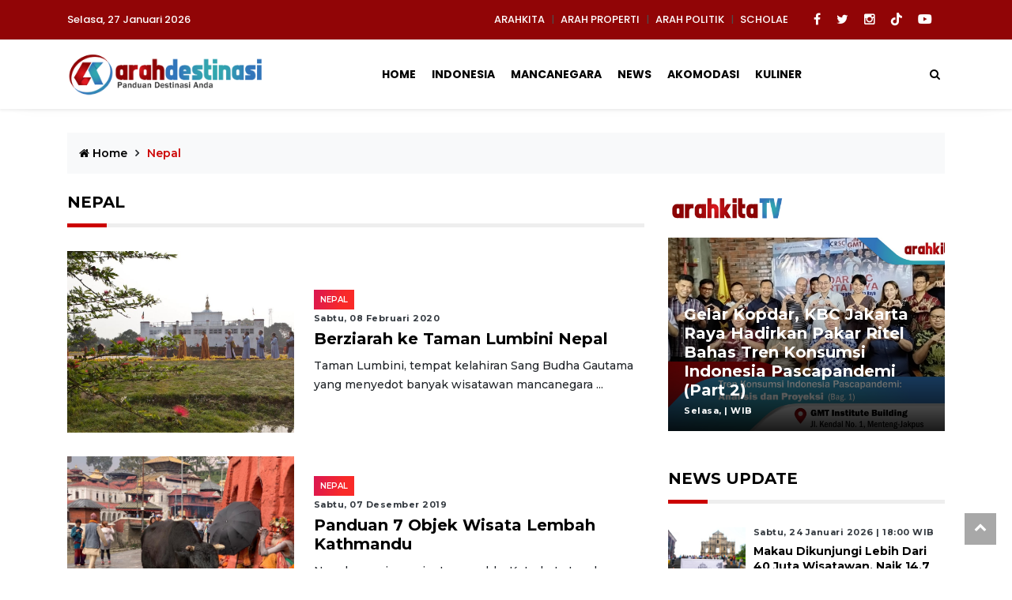

--- FILE ---
content_type: text/html; charset=UTF-8
request_url: https://www.arahdestinasi.com/nepal
body_size: 7910
content:
<!DOCTYPE html>
<html lang="id">
<head>
    <meta charset="utf-8">
    <link rel="shortcut icon" href="https://www.arahdestinasi.com/images/ico.png" />  
    <meta HTTP-EQUIV="Cache-Control" CONTENT="private, max-age=5400, pre-check=5400">
    <meta HTTP-EQUIV="Expires" CONTENT="Wed, 28 Jan 26 13:29:51 +0700">
    <meta http-equiv="X-UA-Compatible" content="IE=edge,chrome=1">
    <meta name="viewport" content="width=device-width, initial-scale=1">
    <meta name="apple-mobile-web-app-capable" content="yes" />
   <meta name="base" content="https://www.arahdestinasi.com" />
     
        <meta name="author" content="arahdestinasi.com">
        <meta name="robots" content="all, max-image-preview:large" />
        <meta name="googlebot-news" content="all, max-image-preview:large" />
        <meta name="googlebot" content="all, max-image-preview:large" />
        <meta name="language" content="id" />
        <meta name="geo.country" content="id" />
        <meta http-equiv="content-language" content="In-Id" />
        <meta name="geo.placename" content="Indonesia" />    
 
    
        <title itemprop="name">Nepal arahdestinasi.com</title>
        <meta name="description" content="Nepal" itemprop="description">
        <meta content="Nepal" itemprop="headline" />
        <meta content="https://www.arahdestinasi.com/nepal" itemprop="url" />
        <meta name="thumbnailUrl" content="" itemprop="thumbnailUrl" />
        <meta name="keywords" content="Nepal">
        <meta  name="news_keywords" itemprop="keywords" content="Nepal">  
        
    <!-- S:fb meta -->
    <meta property="fb:app_id" content="157459645101330" /> 
    <meta property="og:type" content="article" />
    <meta property="og:image" content="" />
    <meta property="og:title" content="Nepal arahdestinasi.com" />
    <meta property="og:url" content="https://www.arahdestinasi.com/nepal" />
    <meta property="og:site_name" content="arahkita.com" />
    <meta property="og:description" content="Nepal" /> 
    <!-- e:fb meta --> 
    <meta http-equiv="X-UA-Compatible" content="IE=edge">
    <!-- S:tweeter card -->
    <meta name="twitter:card" content="summary_large_image" />
    <meta name="twitter:site" content="@NetworkArahkita" />
    <meta name="twitter:creator" content="@NetworkArahkita">
    <meta name="twitter:title" content="Nepal arahdestinasi.com" />
    <meta name="twitter:description" content="Nepal" />
    <meta name="twitter:image" content="" />


 
<!-- favicon.ico in the root directory -->
<link rel="apple-touch-icon" href="https://www.arahdestinasi.com/images/ico.png">

</style>

<meta name="theme-color" content="#030303">
<!-- google fonts -->
<link
    href="https://fonts.googleapis.com/css2?family=Montserrat:ital,wght@0,300;0,500;0,700;1,300;1,500&family=Poppins:ital,wght@0,300;0,500;0,700;1,300;1,400&display=swap"
    rel="stylesheet">
<link href="https://www.arahdestinasi.com/template/theme_ak/css/styles.css?537a1bbd0e5129401d28" rel="stylesheet">

<style>
    .topbar {
    background-color: #910506;
    padding: 0;
    min-height: 50px;
}
 
 .topbar .topbar-right .topbar-link li a {
    color: #fff;
    font-size: 13px;
    margin: 8px;
}
 .topbar .topbar-right .topbar-link li a:hover{
     color:#ffe4e4;
 }
.topbar .topbar-right .topbar-link li{
      padding: 0;color:#504a4a;
}
.wrap__article-detail-content {
    position: relative;
    display: block;
    text-align: justify;
}
.card__post__transition .card__post__body .card__post__content .card__post__title h5, .card__post-list .card__post__content .card__post__title h6,.card__post__list .list-inline-item h5  {
    text-transform: none; 
}
.caption-foto{font-size:12px; color:#322c2c; font-weight:400;}
h4.border_section{  text-transform: uppercase;}
</style>
<link rel="stylesheet" href="https://cdnjs.cloudflare.com/ajax/libs/font-awesome/6.6.0/css/all.min.css" integrity="sha512-Kc323vGBEqzTmouAECnVceyQqyqdsSiqLQISBL29aUW4U/M7pSPA/gEUZQqv1cwx4OnYxTxve5UMg5GT6L4JJg==" crossorigin="anonymous" referrerpolicy="no-referrer" />

<link rel="stylesheet" href="https://cdnjs.cloudflare.com/ajax/libs/font-awesome/4.6.0/css/font-awesome.css" integrity="sha512-CB+XYxRC7cXZqO/8cP3V+ve2+6g6ynOnvJD6p4E4y3+wwkScH9qEOla+BTHzcwB4xKgvWn816Iv0io5l3rAOBA==" crossorigin="anonymous" referrerpolicy="no-referrer" />

<!-- Google tag (gtag.js) -->
<script async src="https://www.googletagmanager.com/gtag/js?id=G-FFHQPTWTV0"></script>
<script>
  window.dataLayer = window.dataLayer || [];
  function gtag(){dataLayer.push(arguments);}
  gtag('js', new Date());

  gtag('config', 'G-FFHQPTWTV0');
</script>
</head>
<body>
    <!-- loading -->
<div class="loading-container">
    <div class="h-100 d-flex align-items-center justify-content-center">
        <ul class="list-unstyled">
            <li>
                <img src="https://www.arahdestinasi.com/images/destinasi.png" alt="destinasi.com" style="width:100px;" />

            </li>
            <li>

                <div class="spinner">
                    <div class="rect1"></div>
                    <div class="rect2"></div>
                    <div class="rect3"></div>
                    <div class="rect4"></div>
                    <div class="rect5"></div>

                </div>

            </li>
            <li>
                <p>Loading</p>
            </li>
        </ul>
    </div>
</div>
<!-- End loading -->

    <!-- Header news -->
    <header class="bg-light">
        <!-- Navbar  Top-->
        <div class="topbar d-none d-sm-block">
    <div class="container ">
        <div class="row">
            <div class="col-sm-12 col-md-5">
                <div class="topbar-left">
                    <div class="topbar-text">
                       Selasa,    27 Januari 2026                    </div>
                </div>
            </div>
            <div class="col-sm-12 col-md-7">
                <div class="list-unstyled topbar-right">
                    <ul class="topbar-link"> 
                        <li><a href="https://www.arahkita.com/" title="Arah Destinasi">ARAHKITA</a>|</li>
                        <li><a href="https://www.properti.arahkita.com/" title="Arah Properti">ARAH PROPERTI</a>|</li> 
                        <li><a href="https://www.politik.arahkita.com/" title="Arah Politik">ARAH POLITIK</a>|</li>
                        <li><a href="https://www.scholae.co" title="Scholae">SCHOLAE</a></li>
                    </ul>
                    <ul class="topbar-sosmed">
                        <li>
                            <a href="https://www.facebook.com/profile.php?id=157459645101330"  target="_blank"><i class="fa fa-facebook"></i></a>
                        </li>
                        <li>
                            <a href="https://x.com/NetworkArahkita?s=20" target="_blank" ><i class="fa fa-twitter"></i></a>
                        </li>
                        <li>
                            <a href="https://www.instagram.com/arahkitatv?igsh=YzRncDF0emN6ajJr"  target="_blank" ><i class="fa fa-instagram"></i></a>
                        </li>
                         <li>
                            <a href="#"><i class="fab fa-tiktok"></i></a>
                        </li>
                         <li>
                            <a href="https://www.youtube.com/channel/UC2RyQ1MP_BKoOExj_U1cG6A" Target="_blank"><i class="fab fa-youtube"></i></a>
                        </li>
                    </ul>
                </div>
            </div>
        </div>
    </div>
</div>
        <!-- End Navbar Top  -->
        <!-- Navbar  -->
        <!-- Navbar menu  -->
<div class="navigation-wrap navigation-shadow bg-white">
    <nav class="navbar navbar-hover navbar-expand-lg navbar-soft">
        <div class="container">
            <div class="offcanvas-header">
                <div data-toggle="modal" data-target="#modal_aside_right" class="btn-md">
                    <span class="navbar-toggler-icon"></span>
                </div>
            </div>
            <figure class="mb-0 mx-auto">
                <a href="https://www.arahdestinasi.com/">
                    <img src="https://www.arahdestinasi.com/images/destinasi.png" alt="destinasi.com"  style="width:250px;" class="img-fluid logo">
                </a>
            </figure>
 
            <div class="collapse navbar-collapse justify-content-between" id="main_nav99">
               
                
                <ul class="navbar-nav mx-auto">
                    <li><a class="nav-link" href="https://www.arahdestinasi.com/"> Home </a></li>                       <li><a class="nav-link" href="https://www.arahdestinasi.com/indonesia"> Indonesia </a></li>  <li><a class="nav-link" href="https://www.arahdestinasi.com/mancanegara"> Mancanegara </a></li>  <li><a class="nav-link" href="https://www.arahdestinasi.com/travelnews"> News </a></li>  <li><a class="nav-link" href="https://www.arahdestinasi.com/akomodasi"> Akomodasi </a></li>  <li><a class="nav-link" href="https://www.arahdestinasi.com/kuliner"> Kuliner </a></li>                    
                </ul>


                <!-- Search bar.// -->
                <ul class="navbar-nav ">
                    <li class="nav-item search hidden-xs hidden-sm "> <a class="nav-link" href="https://www.arahdestinasi.com/">
                            <i class="fa fa-search"></i>
                        </a>
                    </li>
                </ul>
                <!-- Search content bar.// -->
                <div class="top-search navigation-shadow">
                    <div class="container">
                        <div class="input-group ">
                           <form action="https://www.arahdestinasi.com/search" method="get">

                                <div class="row no-gutters mt-3">
                                    <div class="col">
                                        <input class="form-control border-secondary border-right-0 rounded-0" name="q"
                                            type="search" value="" placeholder="Search " id="example-search-input4">
                                    </div>
                                    <div class="col-auto"> 
                                        <button class="btn btn-outline-secondary border-left-0 rounded-0 rounded-right"   >
                                            <i class="fa fa-search"></i>
                                        </button>
                                    </div>
                                </div>

                            </form>
                        </div>
                    </div>
                </div>
                <!-- Search content bar.// -->
            </div> <!-- navbar-collapse.// -->
        </div>
    </nav>
</div>
<!-- End Navbar menu  -->

<!-- Navbar sidebar menu  -->
<div id="modal_aside_right" class="modal fixed-left fade" tabindex="-1" role="dialog">
    <div class="modal-dialog modal-dialog-aside" role="document">
        <div class="modal-content">
            <div class="modal-header">
                <div class="widget__form-search-bar  ">
    <div class="row no-gutters">
        <div class="col">
            <input class="form-control border-secondary border-right-0 rounded-0" value="" placeholder="Search">
        </div>
        <div class="col-auto">
            <button class="btn btn-outline-secondary border-left-0 rounded-0 rounded-right">
                <i class="fa fa-search"></i>
            </button>
        </div>
    </div>
</div>
                <button type="button" class="close" data-dismiss="modal" aria-label="Close">
                    <span aria-hidden="true">&times;</span>
                </button>
            </div>
            <div class="modal-body">
                <nav class="list-group list-group-flush">
                    <ul class="navbar-nav ">
                             <li><a class="nav-link" href="https://www.arahdestinasi.com/indonesia"> Indonesia </a></li>  <li><a class="nav-link" href="https://www.arahdestinasi.com/mancanegara"> Mancanegara </a></li>  <li><a class="nav-link" href="https://www.arahdestinasi.com/travelnews"> News </a></li>  <li><a class="nav-link" href="https://www.arahdestinasi.com/akomodasi"> Akomodasi </a></li>  <li><a class="nav-link" href="https://www.arahdestinasi.com/kuliner"> Kuliner </a></li>                    </ul>

                </nav>
            </div>
        
        </div>
    </div> <!-- modal-bialog .// -->
</div> <!-- modal.// -->
<!-- End Navbar sidebar menu  -->
        <!-- End Navbar  -->
    </header>
    <!-- End Header news -->
   
    <section>
        <div class="container">
            <div class="row">
                <div class="col-md-12">
                    <!-- Breadcrumb -->
<ul class="breadcrumbs bg-light mb-4">
    <li class="breadcrumbs__item">
        <a href="https://www.arahdestinasi.com/" class="breadcrumbs__url">
            <i class="fa fa-home"></i> Home</a>
    </li> 
    <li class="breadcrumbs__item breadcrumbs__item--current">
        Nepal    </li>
</ul>
                </div>

            </div>
        </div>
        <div class="container">
            <div class="row">
                <div class="col-md-8">
                    <aside class="wrapper__list__article ">
                        <h4 class="border_section">   Nepal</h4>

                        <!-- Post Article List -->         

                        
                                 
<div class="card__post card__post-list card__post__transition mt-30">
    <div class="row ">
        <div class="col-md-5">
            <div class="card__post__transition">
                <a href="#">
                    <img src="https://www.foto.arahkita.com//2020/02/07/415-fotofoto_wwwwelcomenepalcom.jpeg" class="img-fluid w-100" alt="">
                </a>
            </div>
        </div>
        <div class="col-md-7 my-auto pl-0">
            <div class="card__post__body ">
                <div class="card__post__content  ">
                   <div class="card__post__category ">
                        Nepal
                    </div>                    <div class="card__post__author-info mb-2">
                        <ul class="list-inline">
                                                        <li class="list-inline-item">
                                <span class="text-dark text-capitalize">
                                      Sabtu,  08 Februari 2020 
                                </span>
                            </li>

                        </ul>
                    </div>
                    <div class="card__post__title">
                        <h5>
                            <a href="https://arahdestinasi.com/nepal/1449_berziarah_ke_taman_lumbini_nepal">
                                 Berziarah ke Taman Lumbini Nepal                            </a>
                        </h5>
                        <p class="d-none d-lg-block d-xl-block mb-0">
                              Taman Lumbini, tempat kelahiran Sang Budha Gautama yang menyedot banyak wisatawan mancanegara ...                        </p>

                    </div>

                </div>
            </div>
        </div>

    </div>
</div>


<div class="card__post card__post-list card__post__transition mt-30">
    <div class="row ">
        <div class="col-md-5">
            <div class="card__post__transition">
                <a href="#">
                    <img src="https://www.foto.arahkita.com//2019/12/07/49-pasupatinath__foto_ig_lintangrowe.jpg" class="img-fluid w-100" alt="">
                </a>
            </div>
        </div>
        <div class="col-md-7 my-auto pl-0">
            <div class="card__post__body ">
                <div class="card__post__content  ">
                   <div class="card__post__category ">
                        Nepal
                    </div>                    <div class="card__post__author-info mb-2">
                        <ul class="list-inline">
                                                        <li class="list-inline-item">
                                <span class="text-dark text-capitalize">
                                      Sabtu,  07 Desember 2019 
                                </span>
                            </li>

                        </ul>
                    </div>
                    <div class="card__post__title">
                        <h5>
                            <a href="https://arahdestinasi.com/nepal/1364_panduan_7_objek_wisata_lembah_kathmandu">
                                 Panduan 7 Objek Wisata Lembah Kathmandu                            </a>
                        </h5>
                        <p class="d-none d-lg-block d-xl-block mb-0">
                              Nepal negeri yang instagramable. Kota-kota tua dan keindahan alamnya bak magnet yang tarikannya sulit diabaikan ...                        </p>

                    </div>

                </div>
            </div>
        </div>

    </div>
</div>


<div class="card__post card__post-list card__post__transition mt-30">
    <div class="row ">
        <div class="col-md-5">
            <div class="card__post__transition">
                <a href="#">
                    <img src="https://www.foto.arahkita.com//2019/07/09/800-foto_dok_lintang.jpg" class="img-fluid w-100" alt="">
                </a>
            </div>
        </div>
        <div class="col-md-7 my-auto pl-0">
            <div class="card__post__body ">
                <div class="card__post__content  ">
                   <div class="card__post__category ">
                        Nepal
                    </div>                    <div class="card__post__author-info mb-2">
                        <ul class="list-inline">
                                                        <li class="list-inline-item">
                                <span class="text-dark text-capitalize">
                                      Selasa,  09 Juli 2019 
                                </span>
                            </li>

                        </ul>
                    </div>
                    <div class="card__post__title">
                        <h5>
                            <a href="https://arahdestinasi.com/nepal/1074_ini_cara_menjelajahi_india_nepal">
                                 Ini Cara Menjelajahi India-Nepal                            </a>
                        </h5>
                        <p class="d-none d-lg-block d-xl-block mb-0">
                              Traveling ke dua negara bertetangga itu bisa dilakukan sekaligus dalam waktu bersamaan. Berikut panduan dan ...                        </p>

                    </div>

                </div>
            </div>
        </div>

    </div>
</div>


<div class="card__post card__post-list card__post__transition mt-30">
    <div class="row ">
        <div class="col-md-5">
            <div class="card__post__transition">
                <a href="#">
                    <img src="https://www.foto.arahkita.com//2019/05/08/777-foto__ig_lintangrowe.jpg" class="img-fluid w-100" alt="">
                </a>
            </div>
        </div>
        <div class="col-md-7 my-auto pl-0">
            <div class="card__post__body ">
                <div class="card__post__content  ">
                   <div class="card__post__category ">
                        Nepal
                    </div>                    <div class="card__post__author-info mb-2">
                        <ul class="list-inline">
                                                        <li class="list-inline-item">
                                <span class="text-dark text-capitalize">
                                      Rabu,  08 Mei 2019 
                                </span>
                            </li>

                        </ul>
                    </div>
                    <div class="card__post__title">
                        <h5>
                            <a href="https://arahdestinasi.com/nepal/912_mengunjungi_tempat_kelahiran_sang_budha">
                                 Lumbini,Tempat Kelahiran Sang Budha                            </a>
                        </h5>
                        <p class="d-none d-lg-block d-xl-block mb-0">
                              Lumbini, kota perbatasan Nepal-India tempat kelahiran Sang Budha Sidharta Gautama ...                        </p>

                    </div>

                </div>
            </div>
        </div>

    </div>
</div>


<div class="card__post card__post-list card__post__transition mt-30">
    <div class="row ">
        <div class="col-md-5">
            <div class="card__post__transition">
                <a href="#">
                    <img src="https://www.foto.arahkita.com//2019/04/24/441-foto_lintangrowe_dan_sulhaamoy.jpg" class="img-fluid w-100" alt="">
                </a>
            </div>
        </div>
        <div class="col-md-7 my-auto pl-0">
            <div class="card__post__body ">
                <div class="card__post__content  ">
                   <div class="card__post__category ">
                        Nepal
                    </div>                    <div class="card__post__author-info mb-2">
                        <ul class="list-inline">
                                                        <li class="list-inline-item">
                                <span class="text-dark text-capitalize">
                                      Sabtu,  27 April 2019 
                                </span>
                            </li>

                        </ul>
                    </div>
                    <div class="card__post__title">
                        <h5>
                            <a href="https://arahdestinasi.com/nepal/880_kathmandu__kota_berdebu_yang_mempesona">
                                 Kathmandu, Kota Berdebu yang Mempesona                            </a>
                        </h5>
                        <p class="d-none d-lg-block d-xl-block mb-0">
                              Meski gempa merusak banyak bangunan, namun pesona keindahan bangunan-bangunan bersejarah di Kathmandu tetap ...                        </p>

                    </div>

                </div>
            </div>
        </div>

    </div>
</div>


<div class="card__post card__post-list card__post__transition mt-30">
    <div class="row ">
        <div class="col-md-5">
            <div class="card__post__transition">
                <a href="#">
                    <img src="https://www.foto.arahkita.com//2019/04/24/900-foto__ig_lintangrowe.jpg" class="img-fluid w-100" alt="">
                </a>
            </div>
        </div>
        <div class="col-md-7 my-auto pl-0">
            <div class="card__post__body ">
                <div class="card__post__content  ">
                   <div class="card__post__category ">
                        Nepal
                    </div>                    <div class="card__post__author-info mb-2">
                        <ul class="list-inline">
                                                        <li class="list-inline-item">
                                <span class="text-dark text-capitalize">
                                      Jumat,  26 April 2019 
                                </span>
                            </li>

                        </ul>
                    </div>
                    <div class="card__post__title">
                        <h5>
                            <a href="https://arahdestinasi.com/nepal/882_beburu_kerajinan_di_tibetan_village">
                                 Beburu Kerajinan di Tibetan Village                            </a>
                        </h5>
                        <p class="d-none d-lg-block d-xl-block mb-0">
                              Di areal Tashiling, Tibetan Village, wisatawan bisa lupa daratan melihat dan membeli ...                        </p>

                    </div>

                </div>
            </div>
        </div>

    </div>
</div>


<div class="card__post card__post-list card__post__transition mt-30">
    <div class="row ">
        <div class="col-md-5">
            <div class="card__post__transition">
                <a href="#">
                    <img src="https://www.foto.arahkita.com//2019/04/22/449-foto_lintangrowe.jpg" class="img-fluid w-100" alt="">
                </a>
            </div>
        </div>
        <div class="col-md-7 my-auto pl-0">
            <div class="card__post__body ">
                <div class="card__post__content  ">
                   <div class="card__post__category ">
                        Nepal
                    </div>                    <div class="card__post__author-info mb-2">
                        <ul class="list-inline">
                                                        <li class="list-inline-item">
                                <span class="text-dark text-capitalize">
                                      Senin,  22 April 2019 
                                </span>
                            </li>

                        </ul>
                    </div>
                    <div class="card__post__title">
                        <h5>
                            <a href="https://arahdestinasi.com/nepal/867_panduan_sederhana_jalan_jalan_ke_nepal">
                                 Panduan Sederhana Jalan-Jalan ke Nepal                            </a>
                        </h5>
                        <p class="d-none d-lg-block d-xl-block mb-0">
                              Mengurus visa on arrival di Tribhuvan International Airport Kathmandu mudah dan cepat ...                        </p>

                    </div>

                </div>
            </div>
        </div>

    </div>
</div>



                    </aside>
                </div>
                <div class="col-md-4">
                    <div class="sidebar-sticky">
                        <aside class="wrapper__list__article ">
                              <h4>
                                     <a href="https://www.youtube.com/@arahkitamedianetwork-akmn1180" target="_blank">  <img src="https://arahkita.com/images/arahtv.png" style="width:150px;" /></a></h4>
                            <div class="wrapper__list__article-small ">
                                    
<div class="card__post ">
    <div class="card__post__body card__post__transition">
        <a href="https://youtu.be/sZJfvuPZa7o">
            <img src="https://www.arahkita.com/foto_video/vid022025.jpeg" class="img-fluid" alt="Gelar Kopdar, KBC Jakarta Raya Hadirkan Pakar Ritel Bahas Tren Konsumsi Indonesia Pascapandemi (Part 2)">
        </a>
        <div class="card__post__content bg__post-cover">
           
            <div class="card__post__title">
                <h5>
                    <a href="https://youtu.be/sZJfvuPZa7o">
                     Gelar Kopdar, KBC Jakarta Raya Hadirkan Pakar Ritel Bahas Tren Konsumsi Indonesia Pascapandemi (Part 2)</a>
                </h5>
            </div>
            <div class="card__post__author-info">
                <ul class="list-inline">
                                         <li class="list-inline-item">
                        <span>
                             Selasa,      |  WIB
                        </span>
                    </li>
                </ul>
            </div>
        </div>
    </div>

</div>
          
<div class="wrapper__list__article mt-5">
 <h4 class="border_section">News Update</h4>
                        </div>
                                      <div class="mb-3">
                                    <!-- Post Article -->
<div class="card__post card__post-list">
    <div class="image-sm">
        <a href="https://arahdestinasi.com/travelnews/109578_makau-dikunjungi-lebih-dari-40-juta-wisatawan--naik-14-7-persen-pada-2025">
            <img src="https://www.foto.arahkita.com//2026/01/24/434-makau_dikunjungi_lebih_dari_40_juta_wisatawan_naik_147_persen_pada_2025_pixa.jpg" class="img-fluid" alt="">
        </a>
    </div>


    <div class="card__post__body ">
        <div class="card__post__content">

            <div class="card__post__author-info mb-2">
                <ul class="list-inline">
                                         <li class="list-inline-item">
                        <span class="text-dark text-capitalize">
                            Sabtu,  24 Januari 2026 | 18:00 WIB
                        </span>
                    </li>

                </ul>
            </div>
            <div class="card__post__title">
                <h6>
                  <a href="https://arahdestinasi.com/travelnews/109578_makau-dikunjungi-lebih-dari-40-juta-wisatawan--naik-14-7-persen-pada-2025">
                         Makau Dikunjungi Lebih Dari 40 Juta Wisatawan, Naik 14,7 Persen pada 2025                    </a>
                </h6> 

            </div>

        </div>


    </div>
</div>
                                </div>

  <div class="mb-3">
                                    <!-- Post Article -->
<div class="card__post card__post-list">
    <div class="image-sm">
        <a href="https://arahdestinasi.com/indonesia/109564_rekomendasi-acara-akhir-pekan-di-jakarta--dari-festival-musik-hingga-pameran-seni">
            <img src="https://www.foto.arahkita.com//2026/01/24/949-rekomendasi_acara_akhir_pekan_di_jakarta_dari_festival_musik_hingga_pameran_sen.jpg" class="img-fluid" alt="">
        </a>
    </div>


    <div class="card__post__body ">
        <div class="card__post__content">

            <div class="card__post__author-info mb-2">
                <ul class="list-inline">
                                         <li class="list-inline-item">
                        <span class="text-dark text-capitalize">
                            Sabtu,  24 Januari 2026 | 13:30 WIB
                        </span>
                    </li>

                </ul>
            </div>
            <div class="card__post__title">
                <h6>
                  <a href="https://arahdestinasi.com/indonesia/109564_rekomendasi-acara-akhir-pekan-di-jakarta--dari-festival-musik-hingga-pameran-seni">
                         Rekomendasi Acara Akhir Pekan di Jakarta, dari Festival Musik hingga Pameran Seni                    </a>
                </h6> 

            </div>

        </div>


    </div>
</div>
                                </div>

  <div class="mb-3">
                                    <!-- Post Article -->
<div class="card__post card__post-list">
    <div class="image-sm">
        <a href="https://arahdestinasi.com/akomodasi/109483_menginap-di-hotel-minus-7-derajat--jepang-punya--ice-hotel--yang-lagi-viral">
            <img src="https://www.foto.arahkita.com//2026/01/22/299-hoshino_resort_tomamu_menawarkan_menginap_di_hotel_es_beku_lengkap_dengan_kanton.jpg" class="img-fluid" alt="">
        </a>
    </div>


    <div class="card__post__body ">
        <div class="card__post__content">

            <div class="card__post__author-info mb-2">
                <ul class="list-inline">
                                         <li class="list-inline-item">
                        <span class="text-dark text-capitalize">
                            Kamis,  22 Januari 2026 | 23:30 WIB
                        </span>
                    </li>

                </ul>
            </div>
            <div class="card__post__title">
                <h6>
                  <a href="https://arahdestinasi.com/akomodasi/109483_menginap-di-hotel-minus-7-derajat--jepang-punya--ice-hotel--yang-lagi-viral">
                         Menginap di Hotel Minus 7 Derajat? Jepang Punya ‘Ice Hotel‘ yang Lagi Viral                    </a>
                </h6> 

            </div>

        </div>


    </div>
</div>
                                </div>

  <div class="mb-3">
                                    <!-- Post Article -->
<div class="card__post card__post-list">
    <div class="image-sm">
        <a href="https://arahdestinasi.com/travelnews/109459_pariwisata-lampung-jadi-mesin-ekonomi--2025-berputar-rp53-11-triliun">
            <img src="https://www.foto.arahkita.com//2026/01/22/521-ilustrasi_destinasi_wisata_bahari_yang_ada_di_kabupaten_pesawaran_lampung_anta.jpg" class="img-fluid" alt="">
        </a>
    </div>


    <div class="card__post__body ">
        <div class="card__post__content">

            <div class="card__post__author-info mb-2">
                <ul class="list-inline">
                                         <li class="list-inline-item">
                        <span class="text-dark text-capitalize">
                            Kamis,  22 Januari 2026 | 20:30 WIB
                        </span>
                    </li>

                </ul>
            </div>
            <div class="card__post__title">
                <h6>
                  <a href="https://arahdestinasi.com/travelnews/109459_pariwisata-lampung-jadi-mesin-ekonomi--2025-berputar-rp53-11-triliun">
                         Pariwisata Lampung Jadi Mesin Ekonomi: 2025 Berputar Rp53,11 Triliun                    </a>
                </h6> 

            </div>

        </div>


    </div>
</div>
                                </div>

  <div class="mb-3">
                                    <!-- Post Article -->
<div class="card__post card__post-list">
    <div class="image-sm">
        <a href="https://arahdestinasi.com/travelnews/109264_airasia-perluas-jaringan-2026--makassar-jadi-virtual-hub--rute-australia-makin-padat">
            <img src="https://www.foto.arahkita.com//2026/01/19/456-para_perwakilan_dari_indonesia_airasia_dan_kementerianlembaga_serta_pemangku_ke.jpg" class="img-fluid" alt="">
        </a>
    </div>


    <div class="card__post__body ">
        <div class="card__post__content">

            <div class="card__post__author-info mb-2">
                <ul class="list-inline">
                                         <li class="list-inline-item">
                        <span class="text-dark text-capitalize">
                            Senin,  19 Januari 2026 | 16:30 WIB
                        </span>
                    </li>

                </ul>
            </div>
            <div class="card__post__title">
                <h6>
                  <a href="https://arahdestinasi.com/travelnews/109264_airasia-perluas-jaringan-2026--makassar-jadi-virtual-hub--rute-australia-makin-padat">
                         AirAsia Perluas Jaringan 2026: Makassar Jadi Virtual Hub, Rute Australia Makin Padat                    </a>
                </h6> 

            </div>

        </div>


    </div>
</div>
                                </div>

  <div class="mb-3">
                                    <!-- Post Article -->
<div class="card__post card__post-list">
    <div class="image-sm">
        <a href="https://arahdestinasi.com/travelnews/109194_prambanan-shiva-festival-2026-resmi-dibuka--perkuat-spiritualitas-dan-dorong-wisata-berkualitas">
            <img src="https://www.foto.arahkita.com//2026/01/18/121-wakil_menteri_pariwisata_ni_luh_enik_ermawati_memberikan_sambutaan_saat_pembukaa.jpg" class="img-fluid" alt="">
        </a>
    </div>


    <div class="card__post__body ">
        <div class="card__post__content">

            <div class="card__post__author-info mb-2">
                <ul class="list-inline">
                                         <li class="list-inline-item">
                        <span class="text-dark text-capitalize">
                            Minggu,  18 Januari 2026 | 14:00 WIB
                        </span>
                    </li>

                </ul>
            </div>
            <div class="card__post__title">
                <h6>
                  <a href="https://arahdestinasi.com/travelnews/109194_prambanan-shiva-festival-2026-resmi-dibuka--perkuat-spiritualitas-dan-dorong-wisata-berkualitas">
                         Prambanan Shiva Festival 2026 Resmi Dibuka, Perkuat Spiritualitas dan Dorong Wisata Berkualitas                    </a>
                </h6> 

            </div>

        </div>


    </div>
</div>
                                </div>


  

                            </div>
                        </aside>

                        <aside class="wrapper__list__article">

                                  <div class="">
                                   <a href="https://www.arahdestinasi.com/finansialku">  <img src="https://www.arahdestinasi.com/images/finansialku2.jpeg" /></a>
                                   </div>
                                <div class="wrapper__list__article-small mb-4">

                                    <!-- Post Article -->

                                      
<div class="card__post ">
    <div class="card__post__body card__post__transition">
        <a href="https://arahkita.com/finansialku/109039_awal-tahun-waktunya-reset-finansial--ini-cara-evaluasi-dan-menata-ulang-keuangan">
            <img src="https://www.foto.arahkita.com//2026/01/15/670-ilustrasi__menata_ulang_keuangan_di_awal_tahunnet.jpg" class="img-fluid" alt="Awal Tahun Waktunya Reset Finansial: Ini Cara Evaluasi dan Menata Ulang Keuangan">
        </a>
        <div class="card__post__content bg__post-cover">
            <div class="card__post__category">
                      ARAHKITA/Finansialku            </div>
            <div class="card__post__title">
                <h5>
                    <a href="https://arahkita.com/finansialku/109039_awal-tahun-waktunya-reset-finansial--ini-cara-evaluasi-dan-menata-ulang-keuangan">
                     Awal Tahun Waktunya Reset Finansial: Ini Cara Evaluasi dan Menata Ulang Keuangan</a>
                </h5>
            </div>
            <div class="card__post__author-info">
                <ul class="list-inline">
                                         <li class="list-inline-item">
                        <span>
                             Kamis,  15 Januari 2026 | 18:30 WIB
                        </span>
                    </li>
                </ul>
            </div>
        </div>
    </div>

</div>
 
                                </div>
                                
                                
                                
                              <div class="">
                                   <a href="https://www.arahdestinasi.com/herbal_medicine">  <img src="https://www.arahdestinasi.com/images/herbal2.jpeg" /></a>
                                   </div>
                                <div class="wrapper__list__article-small">

                                    <!-- Post Article -->

                                      
<div class="card__post ">
    <div class="card__post__body card__post__transition">
        <a href="https://arahkita.com/herbal_medicine/108913_---keajaiban-si-kuning--mengapa-kunyit-jadi-rahasia-sehat-dari-alam-">
            <img src="https://www.foto.arahkita.com//2026/01/13/392-ilustrasi__minuman_yang_dibuat_dari_madu_dan_kunyit_istockphotoantaranews.jpg" class="img-fluid" alt="​Keajaiban si Kuning: Mengapa Kunyit Jadi Rahasia Sehat dari Alam?">
        </a>
        <div class="card__post__content bg__post-cover">
            <div class="card__post__category">
                      ARAHKITA/Herbal Medicine            </div>
            <div class="card__post__title">
                <h5>
                    <a href="https://arahkita.com/herbal_medicine/108913_---keajaiban-si-kuning--mengapa-kunyit-jadi-rahasia-sehat-dari-alam-">
                     ​Keajaiban si Kuning: Mengapa Kunyit Jadi Rahasia Sehat dari Alam?</a>
                </h5>
            </div>
            <div class="card__post__author-info">
                <ul class="list-inline">
                                         <li class="list-inline-item">
                        <span>
                             Selasa,  13 Januari 2026 | 15:00 WIB
                        </span>
                    </li>
                </ul>
            </div>
        </div>
    </div>

</div>

                                  
                                </div>
                        </aside>

                         

                    </div>
                </div>
            </div>

            <!-- Pagination -->
<div class="pagination-area">
    <div class="pagination wow fadeIn animated" data-wow-duration="2s" data-wow-delay="0.5s"
        style="visibility: visible; animation-duration: 2s; animation-delay: 0.5s; animation-name: fadeIn;">
     
							</div>
         
    </div>
</div>

        </div>
    </section>

 
    <section class="wrapper__section p-0">
        <div class="wrapper__section__components">
            <!-- Footer -->
            <footer>
    <div class="wrapper__footer bg__footer-dark pb-0">
        <div class="container">
            <div class="row">
                <div class="col-md-2">
                    <div class="widget__footer">
                        <div class="dropdown-footer ">
                            <h4 class="footer-title">
                                ARAHKITA
                                <span class="fa fa-angle-down"></span>
                            </h4>

                        </div>

                        <ul class="list-unstyled option-content is-hidden">
                            <li>
                                <a href="https://www.arahdestinasi.com/news">News</a>

                            </li>
                            <li>
                                <a href="https://www.arahdestinasi.com/lifestyle">Lifestyle</a>
                            </li>
                            <li>
                                <a href="https://www.arahdestinasi.com/bola">Bola</a>
                            </li>
                            <li>
                                <a href="https://www.arahdestinasi.com/suarakita">Suara Kita</a>
                            </li> 

                        </ul>
                    </div>
                </div>
                <div class="col-md-2">
                    <div class="widget__footer">
                        <div class="dropdown-footer">
                            <h4 class="footer-title">
                                ARAH DESTINASI
                                <span class="fa fa-angle-down"></span>
                            </h4>

                        </div>

                        <ul class="list-unstyled option-content is-hidden">
                            <li>
                                <a href="https://www.arahdestinasi.com/indonesia" target="_blank" >Indonesia</a>
                            </li>
                            <li>
                                <a href="https://www.arahdestinasi.com/mancanegara" target="_blank" >Manca Negara</a>
                            </li>
                            <li>
                                <a href="https://www.arahdestinasi.com/travelnews" target="_blank" >News</a>
                            </li>
                            <li>
                                <a href="https://www.arahdestinasi.com/akomodasi" target="_blank" >Akomodasi</a>
                            </li>
                            <li>
                                <a href="https://www.arahdestinasi.com/kuliner" target="_blank" >Kuliner</a>
                            </li> 
                        </ul>
                    </div>
                </div>
                <div class="col-md-2">
                    <div class="widget__footer">
                        <div class="dropdown-footer">
                            <h4 class="footer-title">
                                ARAH POLITIK
                                <span class="fa fa-angle-down"></span>
                            </h4>

                        </div>
                        <ul class="list-unstyled option-content is-hidden">
                            <li>
                                <a href="#">News</a>
                            </li>
                            <li>
                                <a href="#">Tokoh</a>
                            </li>
                            <li>
                                <a href="#">Parpol</a>
                            </li>
                            <li>
                                <a href="#">Catatan</a>
                            </li>
                            <li>
                                <a href="#">Politik</a>
                            </li>

                        </ul>
                    </div>
                </div>
                                <div class="col-md-2">
                    <div class="widget__footer">
                        <div class="dropdown-footer">
                            <h4 class="footer-title">
                                ARAH PROPERTI
                                <span class="fa fa-angle-down"></span>
                            </h4>

                        </div>

                        <ul class="list-unstyled option-content is-hidden">
                            <li>
                                <a href="https://www.properti.arahkita.com/news" target="_blank">News</a>
                            </li>
                            <li>
                                <a href="https://www.properti.arahkita.com/hunian" target="_blank">Hunian</a>
                            </li>
                            <li>
                                <a href="https://www.properti.arahkita.com/arsitektur" target="_blank">Arsitektur</a>
                            </li> 
                            <li>
                                <a href="https://www.properti.arahkita.com/bahanbangunan" target="_blank">Bahan Bangunan</a>
                            </li>
                            <li>
                                <a href="https://www.properti.arahkita.com/tips" target="_blank">Tips</a>
                            </li> 

                        </ul>
                    </div>
            </div>
                <div class="col-md-2">
                    <div class="widget__footer">
                        <div class="dropdown-footer">
                            <h4 class="footer-title">
                                SCHOLAE
                                <span class="fa fa-angle-down"></span>
                            </h4>

                        </div>

                        <ul class="list-unstyled option-content is-hidden">
                         
                            <li>
                                <a href="https://www.scholae.co/fokus">Fokus</a>
                            </li>
                            
                            <li>
                                <a href="https://www.scholae.co/perspektif">Perspektif</a>
                            </li>
                               <li>
                                <a href="https://www.scholae.co/beritascholae">Berita Scholae</a>
                            </li>
                            <li>
                                <a href="https://www.scholae.co/sosok">Sosok</a>
                            </li>
                            <li>
                                <a href="https://www.scholae.co/ragam">Ragam</a>
                            </li>
                            <li>
                                <a href="https://www.scholae.co/beasiswa">Beasiswa</a>
                            </li>

                        </ul>
                    </div>
                </div>
            </div>
            
        </div>
        <div class="mt-4">
            <div class="container">
                <div class="row">
                    <div class="col-md-4">
                        <figure class="image-logo">
                            <img src="https://www.arahdestinasi.com/images/destinasi.png" alt="arahdestinasi.com" class="logo-footer">
                        </figure>
                    </div>
                    <div class="col-md-8 my-auto ">

                        <div class="social__media">

                            <ul class="list-inline">

                                <li class="list-inline-item">
                                    <a href="https://www.facebook.com/profile.php?id=157459645101330"  target="_blank" class="btn btn-social rounded text-white facebook">
                                        <i class="fa fa-facebook"></i>
                                    </a>
                                </li>
                                <li class="list-inline-item">
                                    <a href="https://x.com/NetworkArahkita?s=20" target="_blank"  class="btn btn-social rounded text-white twitter">
                                        <i class="fa fa-twitter"></i>
                                    </a>
                                </li> 
                                <li class="list-inline-item">
                                    <a href="https://www.instagram.com/arahkitatv?igsh=YzRncDF0emN6ajJr"  target="_blank"  class="btn btn-social rounded text-white instagram">
                                        <i class="fa fa-instagram"></i>
                                    </a>
                                </li>
                                <li class="list-inline-item">
                                    <a href="https://www.youtube.com/channel/UC2RyQ1MP_BKoOExj_U1cG6A" target="_blank" class="btn btn-social rounded text-white yotubue" style="background:#c00;">
                                        <i class="fa fa-youtube"></i>
                                    </a>
                                </li>
                            </ul>
                        </div>
                    </div>
                </div>
            </div>
        </div>
    </div>

    <!-- Footer bottom -->
    <div class="wrapper__footer-bottom bg__footer-dark">
        <div class="container ">
            <div class="row">
                <div class="col-md-12">
                    <div class="border-top-1 bg__footer-bottom-section">
                        <ul class="list-inline link-column">
                            <li class="list-inline-item">
                                <a href="https://www.arahdestinasi.com/page/tentangkita">
                                   Tentang Kita  
                                </a>
                            </li>
                            <li class="list-inline-item">
                                <a href="https://www.arahdestinasi.com/page/pedomansiber"> Pedoman Siber</a>
                            </li>
                            <li class="list-inline-item">
                                <a href="https://www.arahdestinasi.com/page/kodeetikjurnaistik">
                                     Kode Etik Jurnalistik
                                </a>
                            </li>
                                <li class="list-inline-item">
                                <a href="https://www.arahdestinasi.com/page/pengelola">
                                  Manajemen & Pengelola
                                </a>
                            </li>
                            <li class="list-inline-item">
                                <a href="https://www.arahdestinasi.com/page/mediakit.pdf">
                                   Media Kit
                                </a>
                            </li> 
                        </ul>
                        <ul class="list-inline">
                            <li class="list-inline-item">
                                <span>
                                    Copyright © 2024 - Netral & Menginspirasi <a
                                        href="https://www.arahdestinasi.com/">arahkita.com</a>
                                </span>
                            </li>
                        </ul>

                    </div>

                </div>
            </div>
        </div>

    </div>
</footer>
        </div>
    </section>


    <a href="javascript:" id="return-to-top"><i class="fa fa-chevron-up"></i></a>

<script type="text/javascript" src="https://www.arahdestinasi.com/template/theme_ak/js/index.bundle.js?537a1bbd0e5129401d28"></script></body>

</html>